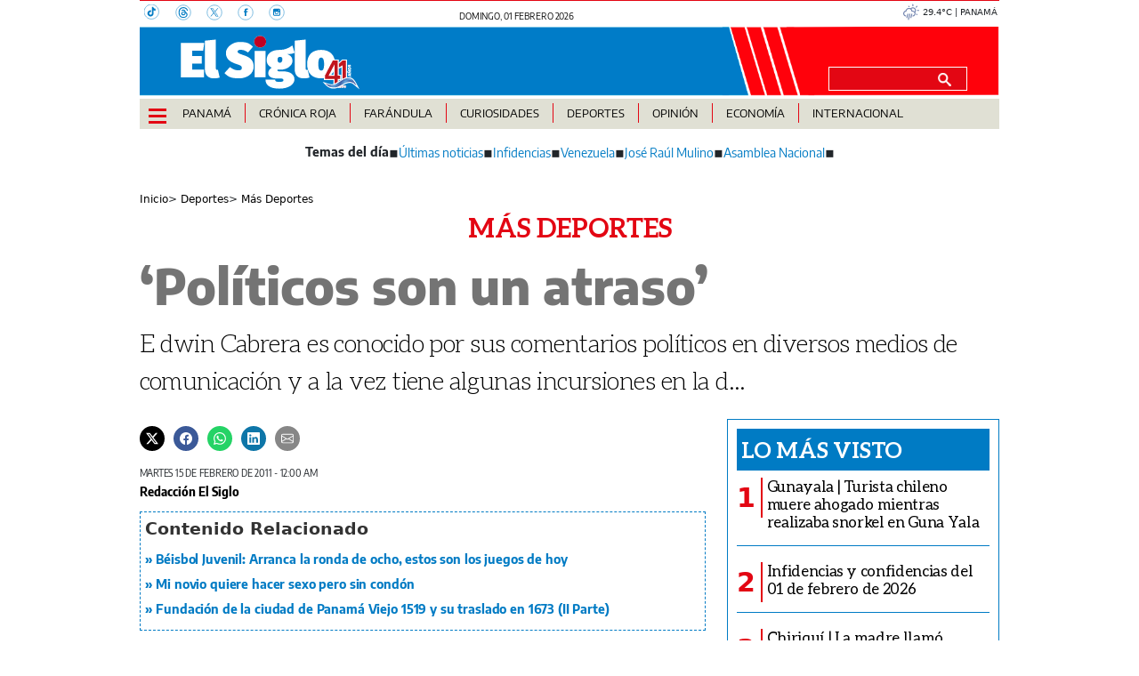

--- FILE ---
content_type: text/html
request_url: https://elsiglo.com.pa/kintra-portlet/html/ranking-viewer/ranking_details.jsp?portletItem=&refPreferenceId=rankingviewerportlet_WAR_trackingportlet_INSTANCE_fb2c352df89c4c54a356142cd2202fe7&portletId=&scopeGroupId=275766432&companyId=10132&languageId=es_ES&plid=559504561&sectionPlid=0&secure=true&userId=10135&lifecycleRender=true&pathFriendlyURLPublic=%2Fweb&pathFriendlyURLPrivateUser=%2Fuser&pathFriendlyURLPrivateGroup=%2Fgroup&serverName=elsiglo.com.pa&cdnHost=&pathImage=https%3A%2F%2Felsiglo.com.pa%2Fimage&pathMain=%2Fc&pathContext=&urlPortal=https%3A%2F%2Felsiglo.com.pa&isMobileRequest=0&pathThemeImages=https%3A%2F%2Felsiglo.com.pa%2Fhtml%2Fthemes%2Fiter_basic%2Fimages
body_size: 696
content:
<html>
 <head></head>
 <body>
  <div class="iter-tabview-content-item  "> 
   <div class="element  full-access norestricted iter-rankingtab-mostviewed-bd" iteridart="PI19552782"> 
    <div class="POS_TIT item_template n1 "> 
     <div class="position_block"> 
      <div class="position"> 
       <span>1</span> 
      </div> 
     </div> 
     <div class="text_block"> 
      <div class="headline"> 
       <a href="/cronica-roja/gunayala-turista-chileno-muere-ahogado-mientras-realizaba-snorkel-en-guna-yala-PI19552782"><h2> <span class="priority-content" mlnid="idcon=12465420;order=3.0">Gunayala | Turista chileno muere ahogado mientras realizaba snorkel en Guna Yala</span></h2></a> 
      </div> 
     </div> 
    </div>
   </div>
   <div class="element  full-access norestricted iter-rankingtab-mostviewed-bd" iteridart="BI19550652"> 
    <div class="POS_TIT item_template n2 "> 
     <div class="position_block"> 
      <div class="position"> 
       <span>2</span> 
      </div> 
     </div> 
     <div class="text_block"> 
      <div class="headline"> 
       <a href="/opinion/infidencias-y-confidencias/infidencias-y-confidencias-del-01-de-febrero-de-2026-BI19550652"><h2> <span class="priority-content" mlnid="idcon=12465241;order=4.0">Infidencias y confidencias del 01 de febrero de 2026</span></h2></a> 
      </div> 
     </div> 
    </div>
   </div>
   <div class="element  full-access norestricted iter-rankingtab-mostviewed-bd" iteridart="DI19553770"> 
    <div class="POS_TIT item_template n3 "> 
     <div class="position_block"> 
      <div class="position"> 
       <span>3</span> 
      </div> 
     </div> 
     <div class="text_block"> 
      <div class="headline"> 
       <a href="/cronica-roja/chiriqui-la-madre-llamo-desesperada-al-911-su-hija-no-sobrevivio-DI19553770"><h2> <span class="priority-content" mlnid="idcon=12465750;order=3.0">Chiriquí | La madre llamó desesperada al 911, su hija no sobrevivió</span></h2></a> 
      </div> 
     </div> 
    </div>
   </div>
   <div class="element  full-access norestricted iter-rankingtab-mostviewed-bd" iteridart="JI19554397"> 
    <div class="POS_TIT item_template n4 "> 
     <div class="position_block"> 
      <div class="position"> 
       <span>4</span> 
      </div> 
     </div> 
     <div class="text_block"> 
      <div class="headline"> 
       <a href="/cronica-roja/tragedia-en-san-carlos-ecuatoriano-pierde-la-vida-JI19554397"><h2> <span class="priority-content" mlnid="idcon=12465876;order=3.0">Tragedia en San Carlos, ecuatoriano pierde la vida</span></h2></a> 
      </div> 
     </div> 
    </div>
   </div>
   <div class="element  full-access norestricted iter-rankingtab-mostviewed-bd" iteridart="FI19552968"> 
    <div class="POS_TIT item_template n5 last"> 
     <div class="position_block"> 
      <div class="position"> 
       <span>5</span> 
      </div> 
     </div> 
     <div class="text_block"> 
      <div class="headline"> 
       <a href="/cronica-roja/justicia-ciega-mato-a-su-vecino-y-le-dieron-reporte-periodico-FI19552968"><h2> <span class="priority-content" mlnid="idcon=12464959;order=5.0">¡Justicia ciega! Mató a su vecino y le dieron reporte periódico </span></h2></a> 
      </div> 
     </div> 
    </div>
   </div> 
  </div> 
 </body>
</html>

--- FILE ---
content_type: text/html
request_url: https://elsiglo.com.pa/news-portlet/renderArticle/19524392/L1QvVElUX0JMQU5L
body_size: 169
content:
<div class="item_template TIT_BLANK odd n-1 ">
        <div class="headline">
        <a href="/deportes/beisbol/beisbol-juvenil-arranca-la-ronda-de-ocho-estos-son-los-juegos-de-hoy-MP19524392" target="_blank"><h2>  <span class="priority-content" mlnid="idcon=12458557;order=3.0">Béisbol Juvenil: Arranca la ronda de ocho, estos son los juegos de hoy</span></h2></a>
    </div>
</div>

--- FILE ---
content_type: text/html
request_url: https://elsiglo.com.pa/news-portlet/renderArticle/19530816/L1QvVElUX0JMQU5L
body_size: 140
content:
<div class="item_template TIT_BLANK odd n-1 ">
        <div class="headline">
        <a href="/curiosidades/mi-novio-quiere-hacer-sexo-pero-sin-condon-PO19530816" target="_blank"><h2>  <span class="priority-content" mlnid="idcon=12457801;order=1.0">Mi novio quiere hacer sexo pero sin condón</span></h2></a>
    </div>
</div>

--- FILE ---
content_type: text/html
request_url: https://elsiglo.com.pa/news-portlet/renderArticle/19550427/L1QvVElUX0JMQU5L
body_size: 186
content:
<div class="item_template TIT_BLANK odd n-1 ">
        <div class="headline">
        <a href="/panama/nacionales/fundacion-de-la-ciudad-de-panama-viejo-1519-y-su-traslado-en-1673-ii-parte-BI19550427" target="_blank"><h2>  <span class="priority-content" mlnid="idcon=12459859;order=3.0">Fundación de la ciudad de Panamá Viejo 1519 y su traslado en 1673  (II Parte)</span></h2></a>
    </div>
</div>